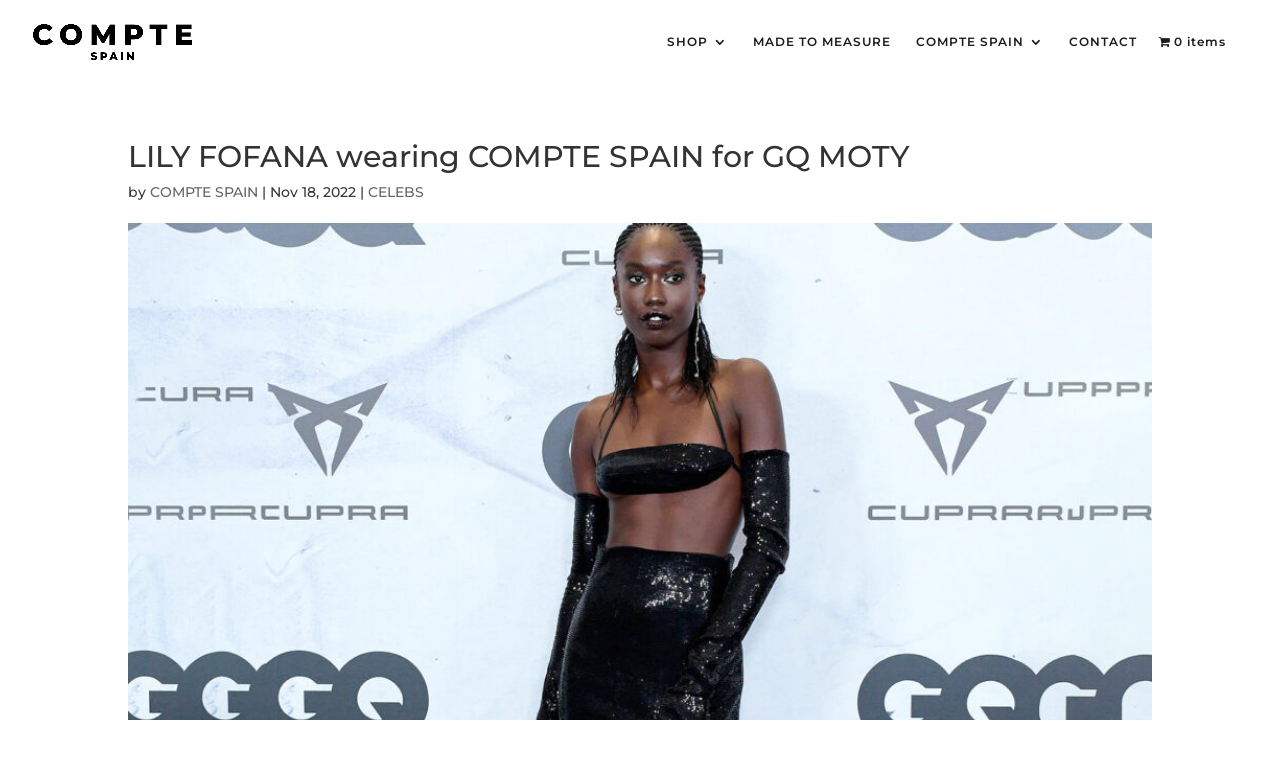

--- FILE ---
content_type: text/css
request_url: https://comptespain.com/wp-content/et-cache/2081/et-core-unified-deferred-2081.min.css?ver=1767908141
body_size: 457
content:
.et_pb_image_10000,.et_pb_image_10001,.et_pb_image_1,.et_pb_image_0,.et_pb_image_10009,.et_pb_image_10008,.et_pb_image_10007,.et_pb_image_10006,.et_pb_image_10005,.et_pb_image_10004,.et_pb_image_2,.et_pb_image_10002{text-align:left;margin-left:0}.et_pb_section_10003.et_pb_section{padding-top:0px;padding-right:0px;padding-bottom:0px}.et_pb_row_10002.et_pb_row{padding-right:0px!important;padding-bottom:17px!important;margin-right:19px!important;margin-left:auto!important;padding-right:0px;padding-bottom:17px}.et_pb_row_10002,body #page-container .et-db #et-boc .et-l .et_pb_row_10002.et_pb_row,body.et_pb_pagebuilder_layout.single #page-container #et-boc .et-l .et_pb_row_10002.et_pb_row,body.et_pb_pagebuilder_layout.single.et_full_width_page #page-container #et-boc .et-l .et_pb_row_10002.et_pb_row{width:90.5%}.et_pb_image_10003{padding-top:27px;text-align:left;margin-left:0}.et_pb_section_10005.et_pb_section,.et_pb_section_10004.et_pb_section{padding-top:0px;padding-bottom:0px}.et_pb_row_10003.et_pb_row{padding-top:0px!important;padding-bottom:6px!important;padding-top:0px;padding-bottom:6px}.et_pb_shop_10000{padding-top:61px;margin-bottom:-5px!important}.et_pb_shop_10001 ul.products li.product .onsale,.et_pb_shop_10000 ul.products li.product .onsale{padding-top:6px!important;padding-right:18px!important;padding-bottom:6px!important;padding-left:18px!important;margin-top:0px!important;margin-right:0px!important;margin-bottom:0px!important;margin-left:0px!important}.et_pb_shop_10000 ul.products li.product .star-rating,.et_pb_shop_10001 ul.products li.product .star-rating{width:calc(5.4em + (0px * 4))}.et_pb_row_10004.et_pb_row{padding-bottom:1px!important;padding-bottom:1px}.et_pb_row_10004,body #page-container .et-db #et-boc .et-l .et_pb_row_10004.et_pb_row,body.et_pb_pagebuilder_layout.single #page-container #et-boc .et-l .et_pb_row_10004.et_pb_row,body.et_pb_pagebuilder_layout.single.et_full_width_page #page-container #et-boc .et-l .et_pb_row_10004.et_pb_row{width:91%;max-width:2560px}.et_pb_shop_10001{padding-top:55px;margin-top:-1px!important}.et_pb_row_10005.et_pb_row{padding-bottom:57px!important;padding-bottom:57px}body #page-container .et_pb_section .et_pb_button_10000{color:#FFFFFF!important;border-radius:9px;letter-spacing:7px;font-size:13px;font-family:'Montserrat',Helvetica,Arial,Lucida,sans-serif!important;font-weight:500!important;background-color:#a91313}body #page-container .et_pb_section .et_pb_button_10000:after{font-size:1.6em;color:#a91313}body.et_button_custom_icon #page-container .et_pb_button_10000:after{font-size:13px}.et_pb_button_10000,.et_pb_button_10000:after{transition:all 300ms ease 0ms}.et_pb_fullwidth_code_10000{min-height:559.3px;padding-bottom:0px}.et_pb_section_10007.et_pb_section{padding-top:69px}.et_pb_row_10006.et_pb_row{padding-top:0px!important;padding-left:0px!important;padding-top:0px;padding-left:0px}.et_pb_row_10006,body #page-container .et-db #et-boc .et-l .et_pb_row_10006.et_pb_row,body.et_pb_pagebuilder_layout.single #page-container #et-boc .et-l .et_pb_row_10006.et_pb_row,body.et_pb_pagebuilder_layout.single.et_full_width_page #page-container #et-boc .et-l .et_pb_row_10006.et_pb_row{width:100%;max-width:1286px}.et_pb_fullwidth_image_10001{padding-bottom:24px!important}@media only screen and (min-width:981px){.et_pb_row_10002,.et_pb_row_10004,.et_pb_shop_10001,.et_pb_section_10005,.et_pb_section_10008{display:none!important}}@media only screen and (max-width:980px){.et_pb_image_10000 .et_pb_image_wrap img,.et_pb_image_10001 .et_pb_image_wrap img,.et_pb_image_10002 .et_pb_image_wrap img,.et_pb_image_10003 .et_pb_image_wrap img,.et_pb_image_10004 .et_pb_image_wrap img,.et_pb_image_10005 .et_pb_image_wrap img,.et_pb_image_10006 .et_pb_image_wrap img,.et_pb_image_10007 .et_pb_image_wrap img,.et_pb_image_10008 .et_pb_image_wrap img,.et_pb_image_10009 .et_pb_image_wrap img,.et_pb_image_0 .et_pb_image_wrap img,.et_pb_image_1 .et_pb_image_wrap img,.et_pb_image_2 .et_pb_image_wrap img{width:auto}body #page-container .et_pb_section .et_pb_button_10000:after{display:inline-block;opacity:0}body #page-container .et_pb_section .et_pb_button_10000:hover:after{opacity:1}}@media only screen and (min-width:768px) and (max-width:980px){.et_pb_section_10001,.et_pb_shop_10000,.et_pb_section_10007{display:none!important}}@media only screen and (max-width:767px){.et_pb_image_10000 .et_pb_image_wrap img,.et_pb_image_10004 .et_pb_image_wrap img,.et_pb_image_1 .et_pb_image_wrap img,.et_pb_image_0 .et_pb_image_wrap img,.et_pb_image_10009 .et_pb_image_wrap img,.et_pb_image_10008 .et_pb_image_wrap img,.et_pb_image_10007 .et_pb_image_wrap img,.et_pb_image_10006 .et_pb_image_wrap img,.et_pb_image_10005 .et_pb_image_wrap img,.et_pb_image_2 .et_pb_image_wrap img,.et_pb_image_10001 .et_pb_image_wrap img,.et_pb_image_10003 .et_pb_image_wrap img,.et_pb_image_10002 .et_pb_image_wrap img{width:auto}.et_pb_section_10006,.et_pb_shop_10000,.et_pb_fullwidth_image_10000,.et_pb_section_10001,.et_pb_section_10007{display:none!important}body #page-container .et_pb_section .et_pb_button_10000:after{display:inline-block;opacity:0}body #page-container .et_pb_section .et_pb_button_10000:hover:after{opacity:1}}